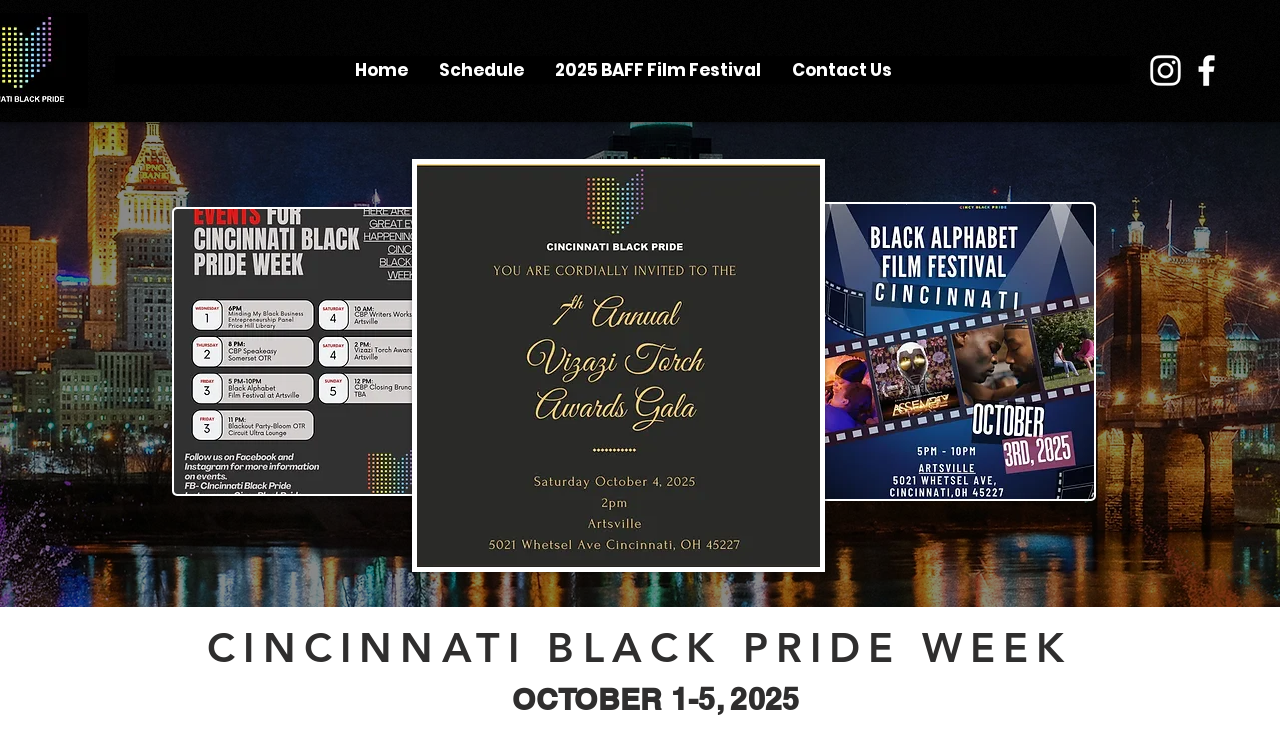

--- FILE ---
content_type: text/css; charset=utf-8
request_url: https://www.cincinnatiblackpride.com/_serverless/pro-gallery-css-v4-server/layoutCss?ver=2&id=comp-liw95bei&items=3469_1600_1200%7C3511_2048_1536%7C3657_2048_1536%7C3494_800_600%7C3380_2048_1536%7C3565_1626_2048%7C3654_640_640%7C3474_960_960%7C3618_338_480%7C3385_1866_1512%7C3403_2016_1512&container=715_1280_540_720&options=layoutParams_cropRatio:1.3333333333333333%7ClayoutParams_structure_galleryRatio_value:0%7ClayoutParams_repeatingGroupTypes:%7ClayoutParams_gallerySpacing:0%7CgroupTypes:1%7CnumberOfImagesPerRow:3%7CcollageAmount:0.8%7CtextsVerticalPadding:0%7CtextsHorizontalPadding:0%7CcalculateTextBoxHeightMode:MANUAL%7CtargetItemSize:45%7CcubeRatio:1.3333333333333333%7CexternalInfoHeight:0%7CexternalInfoWidth:0%7CisRTL:false%7CisVertical:false%7CminItemSize:120%7CgroupSize:1%7CchooseBestGroup:true%7CcubeImages:false%7CcubeType:fit%7CsmartCrop:false%7CcollageDensity:1%7CimageMargin:10%7ChasThumbnails:false%7CgalleryThumbnailsAlignment:bottom%7CgridStyle:1%7CtitlePlacement:SHOW_ON_HOVER%7CarrowsSize:23%7CslideshowInfoSize:200%7CimageInfoType:NO_BACKGROUND%7CtextBoxHeight:0%7CscrollDirection:1%7CgalleryLayout:4%7CgallerySizeType:smart%7CgallerySize:45%7CcropOnlyFill:true%7CnumberOfImagesPerCol:1%7CgroupsPerStrip:0%7Cscatter:0%7CenableInfiniteScroll:true%7CthumbnailSpacings:5%7CarrowsPosition:0%7CthumbnailSize:120%7CcalculateTextBoxWidthMode:PERCENT%7CtextBoxWidthPercent:50%7CuseMaxDimensions:false%7CrotatingGroupTypes:%7CfixedColumns:0%7CrotatingCropRatios:%7CgallerySizePx:0%7CplaceGroupsLtr:false
body_size: -5
content:
#pro-gallery-comp-liw95bei .pro-gallery-parent-container{ width: 1280px !important; height: 540px !important; } #pro-gallery-comp-liw95bei [data-hook="item-container"][data-idx="0"].gallery-item-container{opacity: 1 !important;display: block !important;transition: opacity .2s ease !important;top: 0px !important;left: 0px !important;right: auto !important;height: 540px !important;width: 720px !important;} #pro-gallery-comp-liw95bei [data-hook="item-container"][data-idx="0"] .gallery-item-common-info-outer{height: 100% !important;} #pro-gallery-comp-liw95bei [data-hook="item-container"][data-idx="0"] .gallery-item-common-info{height: 100% !important;width: 100% !important;} #pro-gallery-comp-liw95bei [data-hook="item-container"][data-idx="0"] .gallery-item-wrapper{width: 720px !important;height: 540px !important;margin: 0 !important;} #pro-gallery-comp-liw95bei [data-hook="item-container"][data-idx="0"] .gallery-item-content{width: 720px !important;height: 540px !important;margin: 0px 0px !important;opacity: 1 !important;} #pro-gallery-comp-liw95bei [data-hook="item-container"][data-idx="0"] .gallery-item-hover{width: 720px !important;height: 540px !important;opacity: 1 !important;} #pro-gallery-comp-liw95bei [data-hook="item-container"][data-idx="0"] .item-hover-flex-container{width: 720px !important;height: 540px !important;margin: 0px 0px !important;opacity: 1 !important;} #pro-gallery-comp-liw95bei [data-hook="item-container"][data-idx="0"] .gallery-item-wrapper img{width: 100% !important;height: 100% !important;opacity: 1 !important;} #pro-gallery-comp-liw95bei [data-hook="item-container"][data-idx="1"].gallery-item-container{opacity: 1 !important;display: block !important;transition: opacity .2s ease !important;top: 0px !important;left: 730px !important;right: auto !important;height: 540px !important;width: 720px !important;} #pro-gallery-comp-liw95bei [data-hook="item-container"][data-idx="1"] .gallery-item-common-info-outer{height: 100% !important;} #pro-gallery-comp-liw95bei [data-hook="item-container"][data-idx="1"] .gallery-item-common-info{height: 100% !important;width: 100% !important;} #pro-gallery-comp-liw95bei [data-hook="item-container"][data-idx="1"] .gallery-item-wrapper{width: 720px !important;height: 540px !important;margin: 0 !important;} #pro-gallery-comp-liw95bei [data-hook="item-container"][data-idx="1"] .gallery-item-content{width: 720px !important;height: 540px !important;margin: 0px 0px !important;opacity: 1 !important;} #pro-gallery-comp-liw95bei [data-hook="item-container"][data-idx="1"] .gallery-item-hover{width: 720px !important;height: 540px !important;opacity: 1 !important;} #pro-gallery-comp-liw95bei [data-hook="item-container"][data-idx="1"] .item-hover-flex-container{width: 720px !important;height: 540px !important;margin: 0px 0px !important;opacity: 1 !important;} #pro-gallery-comp-liw95bei [data-hook="item-container"][data-idx="1"] .gallery-item-wrapper img{width: 100% !important;height: 100% !important;opacity: 1 !important;} #pro-gallery-comp-liw95bei [data-hook="item-container"][data-idx="2"].gallery-item-container{opacity: 1 !important;display: block !important;transition: opacity .2s ease !important;top: 0px !important;left: 1460px !important;right: auto !important;height: 540px !important;width: 720px !important;} #pro-gallery-comp-liw95bei [data-hook="item-container"][data-idx="2"] .gallery-item-common-info-outer{height: 100% !important;} #pro-gallery-comp-liw95bei [data-hook="item-container"][data-idx="2"] .gallery-item-common-info{height: 100% !important;width: 100% !important;} #pro-gallery-comp-liw95bei [data-hook="item-container"][data-idx="2"] .gallery-item-wrapper{width: 720px !important;height: 540px !important;margin: 0 !important;} #pro-gallery-comp-liw95bei [data-hook="item-container"][data-idx="2"] .gallery-item-content{width: 720px !important;height: 540px !important;margin: 0px 0px !important;opacity: 1 !important;} #pro-gallery-comp-liw95bei [data-hook="item-container"][data-idx="2"] .gallery-item-hover{width: 720px !important;height: 540px !important;opacity: 1 !important;} #pro-gallery-comp-liw95bei [data-hook="item-container"][data-idx="2"] .item-hover-flex-container{width: 720px !important;height: 540px !important;margin: 0px 0px !important;opacity: 1 !important;} #pro-gallery-comp-liw95bei [data-hook="item-container"][data-idx="2"] .gallery-item-wrapper img{width: 100% !important;height: 100% !important;opacity: 1 !important;} #pro-gallery-comp-liw95bei [data-hook="item-container"][data-idx="3"]{display: none !important;} #pro-gallery-comp-liw95bei [data-hook="item-container"][data-idx="4"]{display: none !important;} #pro-gallery-comp-liw95bei [data-hook="item-container"][data-idx="5"]{display: none !important;} #pro-gallery-comp-liw95bei [data-hook="item-container"][data-idx="6"]{display: none !important;} #pro-gallery-comp-liw95bei [data-hook="item-container"][data-idx="7"]{display: none !important;} #pro-gallery-comp-liw95bei [data-hook="item-container"][data-idx="8"]{display: none !important;} #pro-gallery-comp-liw95bei [data-hook="item-container"][data-idx="9"]{display: none !important;} #pro-gallery-comp-liw95bei [data-hook="item-container"][data-idx="10"]{display: none !important;} #pro-gallery-comp-liw95bei .pro-gallery-prerender{height:540px !important;}#pro-gallery-comp-liw95bei {height:540px !important; width:1280px !important;}#pro-gallery-comp-liw95bei .pro-gallery-margin-container {height:540px !important;}#pro-gallery-comp-liw95bei .one-row:not(.thumbnails-gallery) {height:545px !important; width:1290px !important;}#pro-gallery-comp-liw95bei .one-row:not(.thumbnails-gallery) .gallery-horizontal-scroll {height:545px !important;}#pro-gallery-comp-liw95bei .pro-gallery-parent-container:not(.gallery-slideshow) [data-hook=group-view] .item-link-wrapper::before {height:545px !important; width:1290px !important;}#pro-gallery-comp-liw95bei .pro-gallery-parent-container {height:540px !important; width:1280px !important;}